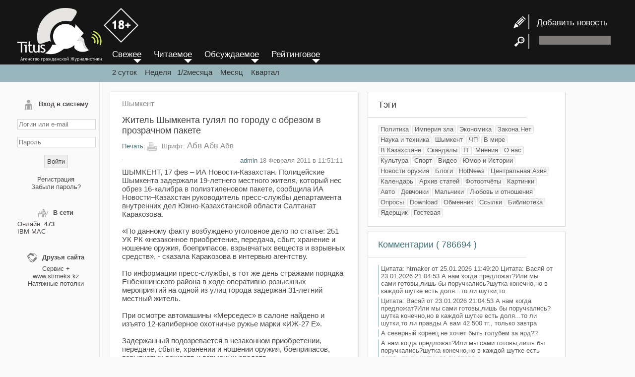

--- FILE ---
content_type: text/html; charset=UTF-8
request_url: https://titus.kz/?previd=21895
body_size: 10095
content:

<!DOCTYPE html>
<html lang="ru">
<head>
	<meta http-equiv="X-UA-Compatible" content="IE=edge"/>
	<meta http-equiv="X-FRAME-OPTIONS" content="SAMEORIGIN"/>
	<meta http-equiv="Content-Type" content="text/html; charset=UTF-8"/>
	<meta charset="utf-8">
	<meta name="viewport" content="width=device-width">
	<meta name="geo.placename" content="Almaty, Kazakhstan">
	<meta name="geo.position" content="43.238878, 76.894409">
	<meta name="geo.region" content="KZ-ALA">
	<meta name="geo.country" content="KZ">
	<meta name="ICBM" content="43.238878, 76.894409">
	<meta property="og:locale" content="ru_RU">
	<meta name="robots" content="max-image-preview:large">
	<meta name="robots" content="index, follow">
	<meta name="author" content="www.titus.kz">
	
		
	<meta property="og:type" content="article" />
		<meta property="og:title" content="Житель Шымкента гулял по городу с обрезом в прозрачном пакете"/>
	<meta property="og:url" content="https://titus.kz/?previd=21895" />
	<link rel="canonical" href="https://titus.kz/?previd=21895" />
	<title>Житель Шымкента гулял по городу с обрезом в прозрачном пакете</title>
	<meta name='yandex-verification' content='ed9bd1031c155ffc'/>
	<meta name="yandex-verification" content="1220d282ffe4357d" />
	<meta name="keywords" content="оружия боеприпасов взрывчатых,боеприпасов взрывчатых веществ"/>
	<meta name="description" content="Полицейские Шымкента задержали 19-летнего местного жителя, который нес обрез 16-калибра в полиэтиленовом пакете"/>
	<meta property="og:description" content="Полицейские Шымкента задержали 19-летнего местного жителя, который нес обрез 16-калибра в полиэтиленовом пакете"/>
	<meta property="og:site_name" content="Агентство гражданской журналистики" />
		<meta property="article:published_time" content="2011-02-18T11:51:11+06:00"/>
			<link rel="icon" href="/favicon.svg" type="image/svg+xml">
	<link href="/rss" rel="alternate" type="application/rss+xml" title="RSS-канал обновлений"/>
	<link href="/files/style.new.css?v=202210141349" rel="stylesheet" type="text/css"/>
	
	<script type="text/javascript" src="/files/script.js" async></script>
	<script type="text/javascript" src="/xml/xml/JsHttpRequest.js" async></script>
	<script src='uppod.js' type='text/javascript'></script>


	<script language="javascript">
		function resetform() {
			document.getElementById( "add_news_form" ).reset();
		}
	</script>
</head>

<body>
	<a id="move_up" name="move_up" href="javascript:scroll(0,0);"><br/>
&#9650;</a>

	<div id="loading" style="display:none;"><img src="body/load_bar.gif"/>
	</div>

	<div id="foto" style="display:none; position:fixed; top:0px; left:0px;">
		<div onclick="hide_foto();" style="position: fixed; width:50px; height:50px; right:0px; z-index:1011; cursor:pointer; color:#FFFFFF; line-height:50px; text-align:center; font-weight:bold; font-size:24px; font-family:Arial Black;">&times;</div>
		<table width="100%" height="100%" border="0" cellpadding="0" cellspacing="0" align="center">
			<tr>
				<td align="center" valign="middle" style="padding:10px;"><img src="body/load_bar.gif" id="load_bar"/> <img id="load_image" onload="CheckLoad();" onmouseover="document.getElementById('title_img').style.display='';" onmouseout="document.getElementById('title_img').style.display='none';"/>
				</td>
			</tr>
		</table>
	</div>
	<div id="prev" style="position:absolute; cursor:pointer; display: none;"><img src="body/prev.png" onclick="prev_photo();" style="filter: progid:DXImageTransform.Microsoft.AlphaImageLoader(src='body/prev.png' width:expression(1); height:expression(1);">
	</div>
	<div id="next" style="position:absolute; cursor:pointer; display: none;"><img src="body/next.png" onclick="next_photo();" style="filter: progid:DXImageTransform.Microsoft.AlphaImageLoader(src='body/next.png' width:expression(1); height:expression(1); ">
	</div>
	<div id="title_img" style="display: none;background-image:url('body/bgalpha.png');">Описание картинки</div>
	<script type="text/javascript" language="JavaScript">
		window.onscroll = function () {

			var scrolled = document.documentElement.scrollTop + document.body.scrollTop;

			if ( scrolled > 800 ) {
				//  alert(scrolled);
				document.getElementById( 'move_up' ).style.display = 'block';
			} else {
				document.getElementById( 'move_up' ).style.display = 'none';
			}
		}
	</script>
	<div class="wrapper">
		<div class="header">
			<div class="header_center">
				<div class="enter" onClick="document.getElementById('left-sidebar').style.display='inline';">
					≡
				</div>
				<div class="logo"><a href="/"><img src="/body/logo.png">
					
					<img src="/body/18+.png" style="margin-bottom: 38px;width: 70px;">
					</a></div>

				<!--<header class="header">-->

				<div id="header-right">
					<div class="news-add" style="line-height:35px; "> <a href="?page=titus/add_news"><img src="/body/news_add.png"  style="vertical-align: middle;">&nbsp; &nbsp;Добавить новость</a> </div>
					<div style=" height:35px;"> <img src="/body/search.png" style="vertical-align: middle;"> &nbsp;&nbsp;
						<form id="search-form" name="search-form" method="post" action="/?page=titus/search" style=" display:inline-block;">
							<input type="text" name="search_string" id="search_string" class="search-input">
						</form>
					</div>
				</div>
			</div>
		</div>
		<!-- .header-->

		<div class="header2"> &nbsp;</div>
		<div id="middle" class="middle">
			<aside id="left-sidebar">
								<form method="post" name="form_login" id="form_login" enctype="multipart/form-data" onSubmit="return false">
					<div id="result_login">
						<div class="left-sb-element" id="login_form">
<div class="left-sb-name"><img src="/body/my_page.png">Вход в систему</div>
<div style="text-align:center;"><br>
<input name="name" type="text" id="name" class="login-input" value="" placeholder="Логин или e-mail">
<br>
<br>
<input name="pass" type="password" id="pass" class="login-input" placeholder="Пароль">

<br>
<br>
<input type="button" name="button"  value="Войти" class="login-button" onClick="login();">
<br>
<br>
<a href="/?page=titus/reg">Регистрация</a><br>
<a href="/?page=xml/recovery_pass">Забыли пароль?</a>
</div>
</div>

					</div>
				</form>
								
				<div class="left-sb-element" id="users_online">
					<div class="left-sb-name"><img src="/body/online.png" width="20" height="20">В сети</div>
					<div>
												Онлайн:
						<b>
							473						</b> <br/>
						<a href="?page=titus/profile&id=13080">IBM MAC</a>					</div>
				</div>
				<div class="left-sb-element" id="friends">
					<div class="left-sb-name"><img src="/body/friends.png" width="20" height="20">Друзья сайта</div>
					<div align="center"><a href="https://splus.kz/">Сервис +</a><br/> www.stimeks.kz
						<br/>
						<a href="https://www.instagram.com/shymkent_potolki_ideal/">Натяжные потолки</a><br>
					</div>
				</div>

				
				
				<div id="left-sb-element" style="display: none;"><div align="center">
					 <a href="/sitelinks.php?year=2006">Архив 2006</a> <a href="/sitelinks.php?year=2007">Архив 2007</a> <a href="/sitelinks.php?year=2008">Архив 2008</a> <a href="/sitelinks.php?year=2009">Архив 2009</a> <a href="/sitelinks.php?year=2010">Архив 2010</a> <a href="/sitelinks.php?year=2011">Архив 2011</a> <a href="/sitelinks.php?year=2012">Архив 2012</a> <a href="/sitelinks.php?year=2013">Архив 2013</a> <a href="/sitelinks.php?year=2014">Архив 2014</a> <a href="/sitelinks.php?year=2015">Архив 2015</a> <a href="/sitelinks.php?year=2016">Архив 2016</a> <a href="/sitelinks.php?year=2017">Архив 2017</a> <a href="/sitelinks.php?year=2018">Архив 2018</a> <a href="/sitelinks.php?year=2019">Архив 2019</a> <a href="/sitelinks.php?year=2020">Архив 2020</a> <a href="/sitelinks.php?year=2021">Архив 2021</a> <a href="/sitelinks.php?year=2022">Архив 2022</a> <a href="/sitelinks.php?year=2023">Архив 2023</a> <a href="/sitelinks.php?year=2024">Архив 2024</a> <a href="/sitelinks.php?year=2025">Архив 2025</a> <a href="/sitelinks.php?year=2026">Архив 2026</a>					</div></div>
			</aside>
			<!--<aside id="left-sidebar">-->
			<div class="container">
				<div class="menu3" style="position: absolute; top:100px; margin-left:25px;">
					<div id="menu">
						<a href="/">
							<div id="menu_element">Свежее</div>
						</a>
						<a href="?order=r">
							<div id="menu_element">Читаемое</div>
						</a>
						<a href="?order=d">
							<div id="menu_element">Обсуждаемое</div>
						</a>
						<a href="?order=k">
							<div id="menu_element">Рейтинговое</div>
						</a>
					</div>
					<div class="period"> <a href="?">2 суток</a> &nbsp;&nbsp;&nbsp;<a href="?period=7">Неделя</a>&nbsp;&nbsp;&nbsp;<a href="?period=14">1/2месяца</a>&nbsp;&nbsp;&nbsp; <a href="?period=30">Месяц</a>&nbsp;&nbsp;&nbsp; <a href="?period=93">Квартал</a> </div>
				</div>
				<main class="content">
					  <article class="content-box">
    <div id="content-type"> <a href="?page=shym">
        Шымкент      </a> </div>
          <h1 class="content-name">
        Житель Шымкента гулял по городу с обрезом в прозрачном пакете      </h1>
        <div class="content-action">
      <div class="print"> <a href="/print.php?id=21895"
          target="_blank">&#1055;&#1077;&#1095;&#1072;&#1090;&#1100;:</a> <img src="/body/print.png">
        &#1064;&#1088;&#1080;&#1092;&#1090;: <span class="graydk" style="font-size:17px; cursor:pointer;"
          onclick="set_font_size(17);"> &#1040;&#1073;&#1074;</span> <span class="graydk"
          style="font-size:16px; cursor:pointer;" onclick="set_font_size(16);"> &#1040;&#1073;&#1074;</span> <span
          class="graydk" style="font-size:15px; cursor:pointer;" onclick="set_font_size(15);">&#1040;&#1073;&#1074;</span>
      </div>
    </div>
    <div class="date"><span>
        <a href="?page=titus/profile&id=3">admin</a> 18 Февраля 2011 в 11:51:11      </span> </div>
    <div id="content-text">
      ШЫМКЕНТ, 17 фев – ИА Новости-Казахстан. Полицейские Шымкента задержали 19-летнего местного жителя, который нес обрез 16-калибра в полиэтиленовом пакете, сообщила ИА Новости–Казахстан руководитель пресс-службы департамента внутренних дел Южно-Казахстанской области Салтанат Каракозова.<br />
<br />
«По данному факту возбуждено уголовное дело по статье: 251 УК РК «незаконное приобретение, передача, сбыт, хранение и ношение оружия, боеприпасов, взрывчатых веществ и взрывных средств», - сказала Каракозова в интервью агентству.<br />
<br />
По информации пресс-службы,  в  тот же день стражами порядка Енбекшинского района в ходе оперативно-розыскных мероприятий на одной из улиц города задержан 31-летний местный житель.<br />
<br />
При осмотре автомашины «Мерседес» в салоне найдено и изъято 12-калиберное охотничье ружье марки «ИЖ-27 Е».<br />
<br />
Задержанный подозревается в  незаконном приобретении, передаче, сбыте, хранении и ношении оружия, боеприпасов, взрывчатых веществ и взрывных средств.    </div>
    <script language="javascript">
      font_cookie();
    </script>

    <link rel="stylesheet" href="ism/css/my-slider.css" />
    <script src="ism/js/ism-2.2.min.js"></script>




    <div class="share-friends">

      <script src="https://yastatic.net/share2/share.js"></script>
      <div class="ya-share2" data-curtain data-shape="round" data-services="vkontakte,facebook,telegram,twitter,whatsapp">
      </div>

    </div>
    <div class="like-box">
      <table width="100%" border="0" cellpadding="0" cellspacing="5">
        <tr>
          <td><img src="body/likec.png" onclick="karma('21895','','p');" style="cursor: pointer;"></td>
          <td><img src="body/dislikec.png" onclick="karma('21895','','m');" style="cursor: pointer;"></td>
          <td width="100%">
            <div id="karma_result" style="padding-left: 5px;">
                            <div style="width:100%" align="left">
                <div
                  style="width:100%; background-color:#9eef12; padding: 3px; font-size: 1px; border: 1px solid #CCCCCC;"
                  title="1"></div>
                <div
                  style="width:0%; background-color: #e72626; padding: 3px; font-size: 1px; border: 1px solid #CCCCCC;"
                  title="0"></div>
              </div>
            </div>
          </td>
        </tr>
      </table>
    </div>
    


  </article>
<div class="content-box">
   <div class="ism-slider" data-play_type="loop" data-interval="3000" data-image_fx="zoompan" data-radios="false"
      id="my-slider">
      <ol>
        <li>
          <a href="https://wa.me/77777550733?text=%D0%9F%D1%80%D0%B8%D0%B2%D0%B5%D1%82.%20%D0%AF%20%D0%BD%D0%B0%D1%81%D1%87%D1%91%D1%82%201%D0%A1"
            target="_self">
            <img src="ism/image/slides/_u/1699667781771_248525.png">
            <a class="ism-caption ism-caption-0" href="" target="_self">Компания «Сервис Плюс»</a>
          </a>
        </li>
        <li>
          <a href="https://wa.me/77777550733?text=%D0%9F%D1%80%D0%B8%D0%B2%D0%B5%D1%82.%20%D0%AF%20%D0%BD%D0%B0%D1%81%D1%87%D1%91%D1%82%20%D0%91%D0%B8%D1%82%D1%80%D0%B8%D0%BA%D1%81%2024"
            target="_self">
            <img src="ism/image/slides/_u/1699669641595_785662.png">
            <a class="ism-caption ism-caption-0" href="" target="_self">CRM и база ваших клиентов</a>
          </a>
        </li>
        <li>
          <a href="https://wa.me/77777550733?text=%D0%9F%D1%80%D0%B8%D0%B2%D0%B5%D1%82.%20%D0%AF%20%D0%BD%D0%B0%D1%81%D1%87%D1%91%D1%82%20%D0%91%D0%B8%D1%82%D1%80%D0%B8%D0%BA%D1%81%2024"
            target="_self">
            <img src="ism/image/slides/_u/1699668663199_235896.png">
            <a class="ism-caption ism-caption-0" href="" target="_self">Эффективная работа вашей команды</a>
          </a>
        </li>
        <li>
          <a href="https://wa.me/77777550733?text=%D0%9F%D1%80%D0%B8%D0%B2%D0%B5%D1%82.%20%D0%AF%20%D0%BD%D0%B0%D1%81%D1%87%D1%91%D1%82%20iiko"
            target="_self">
            <img src="ism/image/slides/_u/1699669132880_809606.png">
            <a class="ism-caption ism-caption-0" href="" target="_self">Автоматизация ресторанов и кафе</a>
          </a>
        </li>
        <li>
          <a href="https://wa.me/77777550733?text=%D0%9F%D1%80%D0%B8%D0%B2%D0%B5%D1%82.%20%D0%AF%20%D0%BD%D0%B0%D1%81%D1%87%D1%91%D1%82%201%D0%A1"
            target="_self">
            <img src="ism/image/slides/_u/1699673122892_84701.png">
            <a class="ism-caption ism-caption-0" href="" target="_self">Сопровождение 1С</a>
          </a>
        </li>
        <li>
          <a href="https://wa.me/77777550733?text=%D0%9F%D1%80%D0%B8%D0%B2%D0%B5%D1%82.%20%D0%AF%20%D0%BD%D0%B0%D1%81%D1%87%D1%91%D1%82%20%D1%80%D0%B5%D0%BA%D0%BB%D0%B0%D0%BC%D1%8B%20%D0%BD%D0%B0%20https%3A%2F%2Ftitus.kz%2F"
            target="_self">
            <img src="ism/image/slides/_u/1699672179483_946466.png">
          </a>
        </li>
      </ol>
    </div>
</div>

<a name="start" id="start"></a>
<div class="table_comm" id="table_comm">
  <div class="head-of-comm">Комментарии, <a onClick="show_best_comm();" style="cursor:pointer; font-size:17px;">по рейтингу</a>, <a onClick="next_page(0);" style="cursor:pointer; font-size:17px;">по дате</a></div>
    <div id="comm_result" class="comm-result">
    
<div class="comm-info">
  <div class="comm-ava"><img src="/ava/6060_s.gif"></div>
  <div style="text-align:left; padding: 3px;">
    <img src="flags/kz.png" title="kz">    &nbsp;<b>
    <a href="?page=titus/profile&id=6060">Aston</a>    </b></span> <span class="comm-date">
    18.02.2011  в 12:43:09    &nbsp; <a href="#105839" name="105839" id="105839">#
    105839    </a>
        </span> </div>
  </div>
<article id=c105839 class="comm">
  прям как в фильме Брат 2, может он хотел кого-то порадовать этим обрезом.</article>
<div id=e105839></div>
<div class="karma">
    <span id="karma_result_105839"> <a onclick="karma('','105839','p');" style="cursor:pointer;">поощрить
  (1)  </a> | <a onclick="karma('','105839','m');" style="cursor:pointer;">покарать
    </a> </span>

   </div>

<div class="comm-info">
  <div class="comm-ava"><img src="/ava/2733_s.jpg"></div>
  <div style="text-align:left; padding: 3px;">
    <img src="flags/kz.png" title="kz">    &nbsp;<b>
    <a href="?page=titus/profile&id=2733">МарычЪ</a>    </b></span> <span class="comm-date">
    18.02.2011  в 12:59:38    &nbsp; <a href="#105862" name="105862" id="105862">#
    105862    </a>
        </span> </div>
  </div>
<article id=c105862 class="comm">
  &quot;Ложка дегтя портит бочку меда&quot;.<br />
Вот только из-за таких людей остальные казахстанцы думают либо мы полные отморозки <img src="smiles/comando.gif"> либо недоразвитые<img src="smiles/be.gif">.<br />
Обидно <img src="smiles/ac.gif"></article>
<div id=e105862></div>
<div class="karma">
    <span id="karma_result_105862"> <a onclick="karma('','105862','p');" style="cursor:pointer;">поощрить
  (1)  </a> | <a onclick="karma('','105862','m');" style="cursor:pointer;">покарать
    </a> </span>

   </div>

<div class="comm-info">
  <div class="comm-ava"><img src="/ava/6194_s.jpg"></div>
  <div style="text-align:left; padding: 3px;">
    <img src="flags/kz.png" title="kz">    &nbsp;<b>
    <a href="?page=titus/profile&id=6194">Alen Delonn</a>    </b></span> <span class="comm-date">
    18.02.2011  в 22:28:03    &nbsp; <a href="#106161" name="106161" id="106161">#
    106161    </a>
        </span> </div>
  </div>
<article id=c106161 class="comm">
  Eto vse te zhe selskie &quot;blogery&quot;<img src="smiles/ag.gif"></article>
<div id=e106161></div>
<div class="karma">
    <span id="karma_result_106161"> <a onclick="karma('','106161','p');" style="cursor:pointer;">поощрить
  (1)  </a> | <a onclick="karma('','106161','m');" style="cursor:pointer;">покарать
    </a> </span>

   </div>

<div class="comm-info">
  <div class="comm-ava"><img src="/ava/trole.jpg"></div>
  <div style="text-align:left; padding: 3px;">
    <img src="flags/us.png" title="us">    &nbsp;<b>
    Гость    </b></span> <span class="comm-date">
    19.02.2011  в 01:54:40    &nbsp; <a href="#106206" name="106206" id="106206">#
    106206    </a>
        </span> </div>
  </div>
<article id=c106206 class="comm">
  TUT DELO NE V SELSKOM PROISHOZHDENYI , AV VOSPITANYI I V RAZGULE KORUPCYI, ETO DELONU -MOLDOVANINU NA ZAMETKU, NU TI MAMBA ZHE.</article>
<div id=e106206></div>
<div class="karma">
    <span id="karma_result_106206"> <a onclick="karma('','106206','p');" style="cursor:pointer;">поощрить
    </a> | <a onclick="karma('','106206','m');" style="cursor:pointer;">покарать
    </a> </span>

   </div>

<div class="comm-info">
  <div class="comm-ava"><img src="/ava/trole.jpg"></div>
  <div style="text-align:left; padding: 3px;">
    <img src="flags/kz.png" title="kz">    &nbsp;<b>
    Гость    </b></span> <span class="comm-date">
    19.02.2011  в 09:51:03    &nbsp; <a href="#106220" name="106220" id="106220">#
    106220    </a>
        </span> </div>
  </div>
<article id=c106220 class="comm">
  <img src="smiles/ay.gif">обрез 16-калибра в полиэтиленовом пакете. 12 по лучше был бы картеч и башку сносит<img src="smiles/ay.gif"></article>
<div id=e106220></div>
<div class="karma">
    <span id="karma_result_106220"> <a onclick="karma('','106220','p');" style="cursor:pointer;">поощрить
    </a> | <a onclick="karma('','106220','m');" style="cursor:pointer;">покарать
    </a> </span>

   </div>

<div class="comm-info">
  <div class="comm-ava"><img src="/ava/5049_s.jpg"></div>
  <div style="text-align:left; padding: 3px;">
    <img src="flags/kz.png" title="kz">    &nbsp;<b>
    <a href="?page=titus/profile&id=5049">Sr. Leonsio</a>    </b></span> <span class="comm-date">
    19.02.2011  в 11:23:58    &nbsp; <a href="#106268" name="106268" id="106268">#
    106268    </a>
        </span> </div>
  </div>
<article id=c106268 class="comm">
  А у меня &quot;обрез&quot; резкоизменяемого с мелкашки до 18-го калибра и я всегда ношу с собой! Правда использую только по нужде! (когда по малой, а когда как тыкальный инструмент) <br />
<img src="smiles/ag.gif"><img src="smiles/ag.gif"><img src="smiles/ag.gif"></article>
<div id=e106268></div>
<div class="karma">
    <span id="karma_result_106268"> <a onclick="karma('','106268','p');" style="cursor:pointer;">поощрить
    </a> | <a onclick="karma('','106268','m');" style="cursor:pointer;">покарать
    </a> </span>

   </div>

<div class="comm-info">
  <div class="comm-ava"><img src="/ava/6194_s.jpg"></div>
  <div style="text-align:left; padding: 3px;">
    <img src="flags/kz.png" title="kz">    &nbsp;<b>
    <a href="?page=titus/profile&id=6194">Alen Delonn</a>    </b></span> <span class="comm-date">
    19.02.2011  в 22:51:36    &nbsp; <a href="#106394" name="106394" id="106394">#
    106394    </a>
        </span> </div>
  </div>
<article id=c106394 class="comm">
  popver mne, eto ty seichas huzhe moldovanina i uzbeka v USA, sam byval tam i znaiu o chem govoriu, tak chto ne vyezhyvaisia, i dvigaisia tam dostoino...Sovet:otpravliai tachki v KZ, cherez LA, tam cars poluchshe.</article>
<div id=e106394></div>
<div class="karma">
    <span id="karma_result_106394"> <a onclick="karma('','106394','p');" style="cursor:pointer;">поощрить
    </a> | <a onclick="karma('','106394','m');" style="cursor:pointer;">покарать
    </a> </span>

   </div>

<div class="comm-info">
  <div class="comm-ava"><img src="/ava/trole.jpg"></div>
  <div style="text-align:left; padding: 3px;">
    <img src="flags/us.png" title="us">    &nbsp;<b>
    Гость    </b></span> <span class="comm-date">
    20.02.2011  в 02:52:05    &nbsp; <a href="#106440" name="106440" id="106440">#
    106440    </a>
        </span> </div>
  </div>
<article id=c106440 class="comm">
  MOLINUDAVANINU -DELONU SIEZDI KUDA NIBUD V POD RYAZAN V DEREVNY, UZNAESH TI CHURKA DEREVYANAYA.POCHEM FUNT LIKHA.</article>
<div id=e106440></div>
<div class="karma">
    <span id="karma_result_106440"> <a onclick="karma('','106440','p');" style="cursor:pointer;">поощрить
    </a> | <a onclick="karma('','106440','m');" style="cursor:pointer;">покарать
    </a> </span>

   </div>

<div class="comm-info">
  <div class="comm-ava"><img src="/ava/trole.jpg"></div>
  <div style="text-align:left; padding: 3px;">
    <img src="flags/us.png" title="us">    &nbsp;<b>
    Гость    </b></span> <span class="comm-date">
    20.02.2011  в 02:54:06    &nbsp; <a href="#106441" name="106441" id="106441">#
    106441    </a>
        </span> </div>
  </div>
<article id=c106441 class="comm">
  Moldovia v centre evropi raspolozhena, samaya piyushaya nacia v mire.ezai tuda kloshar.</article>
<div id=e106441></div>
<div class="karma">
    <span id="karma_result_106441"> <a onclick="karma('','106441','p');" style="cursor:pointer;">поощрить
    </a> | <a onclick="karma('','106441','m');" style="cursor:pointer;">покарать
    </a> </span>

   </div>

<div class="comm-info">
  <div class="comm-ava"><img src="/ava/trole.jpg"></div>
  <div style="text-align:left; padding: 3px;">
    <img src="flags/us.png" title="us">    &nbsp;<b>
    Гость    </b></span> <span class="comm-date">
    20.02.2011  в 03:02:51    &nbsp; <a href="#106445" name="106445" id="106445">#
    106445    </a>
        </span> </div>
  </div>
<article id=c106445 class="comm">
  KSTATYI akter Alen Delon priznalsya chto v svoih gomosexsualnih naklonostyah.</article>
<div id=e106445></div>
<div class="karma">
    <span id="karma_result_106445"> <a onclick="karma('','106445','p');" style="cursor:pointer;">поощрить
    </a> | <a onclick="karma('','106445','m');" style="cursor:pointer;">покарать
    </a> </span>

   </div>
  </div>
  <div class="pages">
  </div>
</div>

<script type="text/javascript" language="JavaScript">
var
stop_id=106445;

function doLoadcomm(value,from,to,add) {
	document.getElementById('loading').style.display='';
    // Create new JsHttpRequest object.
    var req = new JsHttpRequest();
    // Code automatically called on load finishing.
    req.onreadystatechange = function() {
        if (req.readyState == 4) {
			            // Write result to page element (_RESULT become responseJS). 
document.getElementById('loading').style.display='none'; 
if(add){		  
document.getElementById(to).innerHTML = document.getElementById(to).innerHTML+req.responseJS.q;
}else{
document.getElementById(to).innerHTML = req.responseJS.q;
}

document.getElementById('add_comm_result').innerHTML = req.responseJS.err;
stop_id=req.responseJS.stop_id;
if(req.responseJS.err==''){
document.getElementById('table_comm').style.display='';
document.getElementById('add_comm_form').reset();
}

if(from.indexOf('xml/xml/add_comm.php')>-1){
document.getElementById('img_code').innerHTML = req.responseJS.i;
}			
			
			
            // Write debug information too (output become responseText).
          //  document.getElementById(to).innerHTML = req.responseText;
        }
    }
    // Prepare request object (automatically choose GET or POST).
	req.caching = false;
    req.open(null,from, true);
    // Send data to backend.
    req.send( { q: value } );
}


function doLoadquote(value,from,to,add) {
	
    var req = new JsHttpRequest();
   
    req.onreadystatechange = function() {
        if (req.readyState == 4) {

document.getElementById(to).value = document.getElementById(to).value+req.responseJS.q;

        }
    }
    // Prepare request object (automatically choose GET or POST).
	req.caching = false;
    req.open(null,from, true);
    // Send data to backend.
    req.send( { q: value } );
}



 function add_comm(){
//document.getElementById('add_desk_result').innerHTML='111111';

doLoadcomm(document.getElementById('add_comm_form'),'xml/xml/add_comm.php?previd=21895&stop_id='+stop_id,'comm_result',true);
 }	// function add_comm(){
	 
function ctrlEnter(event)
    {
		//alert(event.keyCode);
		if(event.keyCode==10||(event.ctrlKey && event.keyCode==13)){
    add_comm();
		}
    }
	
 function next_page(start){
doLoad(document.getElementById('empty_form'),'xml/xml/next_page_comm.php?&start='+start+'&previd=21895','comm_result',false);

}

function show_best_comm(){
doLoad(document.getElementById('empty_form'),'xml/xml/next_page_comm.php?&start=0&previd=21895&best_comm=1','comm_result',false);
	
	}
function send_sms(){
	phone=document.getElementById('phone').value;
doLoad(document.getElementById('add_comm_form'),'xml/xml/sendsms.php','sms_result',false);
alert('В стадии разработки');	
	}	

	
function ValidPhone() {
    var re =  /^\+([0-9]{9,12})/;
    var myPhone = document.getElementById('phone').value;
    var valid = re.test(myPhone);
    if (valid) send_sms();
    else alert('Номер телефона введен не правильно!')
    return valid;
}  
</script>

<form id="empty_form"  name="empty_form" method="post" enctype="multipart/form-data" onSubmit="return false" style="display:none;">
</form>
<form method="post" name="add_comm_form" id="add_comm_form" enctype="multipart/form-data" onSubmit="return false">
  <div class="table-formk"> <a id="formk"></a>
    <div class="head-of-comm">Добавить сообщение</div>
    <div class="comm-add-form">
            <b>Чтобы добавлять комментарии <a href="?page=titus/reg">зарeгиcтрирyйтeсь</a></b>
          </div>
  </div>
</form>

<!--<div class="table-formk">-->				</main>
				<!-- .content -->
			</div>
			<!-- <div class="container">-->

			<!-- .right-sidebar -->
			<aside class="right-sidebar">
				<div class="head-of-sb">Тэги</div>
				<div class="sep_line"></div>
				<div id="content-sb">
										<span id="tag"><a href="?page=polit">
        Политика        </a></span>
				


										<span id="tag"><a href="?page=zlo">
        Империя зла        </a></span>
				


										<span id="tag"><a href="?page=ekon">
        Экономика        </a></span>
				


										<span id="tag"><a href="?page=krkor">
        Закона.Нет        </a></span>
				


										<span id="tag"><a href="?page=nauka">
        Наука и техника        </a></span>
				


										<span id="tag"><a href="?page=shym">
        Шымкент        </a></span>
				


										<span id="tag"><a href="?page=sos">
        ЧП        </a></span>
				


										<span id="tag"><a href="?page=world">
        В мире        </a></span>
				


										<span id="tag"><a href="?page=kz">
        В Казахстане        </a></span>
				


										<span id="tag"><a href="?page=scan">
        Скандалы        </a></span>
				


										<span id="tag"><a href="?page=it">
        IT        </a></span>
				


										<span id="tag"><a href="?page=mnen">
        Мнения        </a></span>
				


										<span id="tag"><a href="?page=inosm">
        О нас        </a></span>
				


										<span id="tag"><a href="?page=kult">
        Культура        </a></span>
				


										<span id="tag"><a href="?page=sport">
        Спорт        </a></span>
				


										<span id="tag"><a href="?page=video">
        Видео        </a></span>
				


										<span id="tag"><a href="?page=yum">
        Юмор и Истории        </a></span>
				


										<span id="tag"><a href="?page=nweap">
        Новости оружия        </a></span>
				


										<span id="tag"><a href="?page=blog">
        Блоги        </a></span>
				


										<span id="tag"><a href="?page=hn">
        HotNews        </a></span>
				


										<span id="tag"><a href="?page=ca">
        Центральная Азия        </a></span>
				


										<span id="tag"><a href="?page=cal">
        Календарь        </a></span>
				


										<span id="tag"><a href="?page=arx">
        Архив статей        </a></span>
				


										<span id="tag"><a href="?page=foto">
        Фотоотчёты        </a></span>
				


										<span id="tag"><a href="?page=pic">
        Картинки        </a></span>
				


										<span id="tag"><a href="?page=auto">
        Авто        </a></span>
				


										<span id="tag"><a href="?page=girls">
        Девчонки        </a></span>
				


										<span id="tag"><a href="?page=mans">
        Мальчики        </a></span>
				


										<span id="tag"><a href="?page=sex">
        Любовь и отношения        </a></span>
				


										<span id="tag"><a href="?page=golos">
        Опросы        </a></span>
				


										<span id="tag"><a href="?page=d">
        Download        </a></span>
				


										<span id="tag"><a href="?page=obmen">
        Обменник        </a></span>
				


										<span id="tag"><a href="?page=link">
        Ссылки        </a></span>
				


										<span id="tag"><a href="?page=book">
        Библиотека        </a></span>
				


										<span id="tag"><a href="?page=himic">
        Ядерщик        </a></span>
				


										<span id="tag"><a href="?page=?type=gb&previd=2228">
        Гостевая        </a></span>
				


									</div>
				<div class="head-of-sb"><a href="?page=titus/comm_all">Комментарии 
        (
        786694        ) </a>
				</div>
				<div class="sep_line"></div>
				<div id="content-sb">
							<div class="segment-sb" title="На тему: Лям каждому">
			<a href="?previd=125480#832098">
				 Цитата: htmaker от  25.01.2026 11:49:20  Цитата: Васяй от  23.01.2026 21:04:53 А нам когда предложат?Или мы сами готовы,лишь бы поручкались?шутка конечно,но в каждой шутке есть доля...то ли шутки,то 			</a>
		</div>
				<div class="segment-sb" title="На тему: Лям каждому">
			<a href="?previd=125480#832097">
				 Цитата: Васяй от  23.01.2026 21:04:53 А нам когда предложат?Или мы сами готовы,лишь бы поручкались?шутка конечно,но в каждой шутке есть доля...то ли шутки,то ли правды.А вам 42 500 тг., только завтра			</a>
		</div>
				<div class="segment-sb" title="На тему: &quot;Совет мира&quot;">
			<a href="?previd=125479#832096">
				А северный кореец не хочет быть голубем за ярд??			</a>
		</div>
				<div class="segment-sb" title="На тему: Лям каждому">
			<a href="?previd=125480#832095">
				А нам когда предложат?Или мы сами готовы,лишь бы поручкались?шутка конечно,но в каждой шутке есть доля...то ли шутки,то ли правды.			</a>
		</div>
				<div class="segment-sb" title="На тему: &quot;Тенгизшевройл&quot;* объявил форс-мажор из-за невозможности поставки нефти в систему КТК">
			<a href="?previd=125478#832094">
				 Цитата: Skype от  23.01.2026 13:23:02 Надо пользоваться ситаушн и национализировать его. Тем более отнимать не строитьВы что,мы в совете мира.			</a>
		</div>
				<div class="segment-sb" title="На тему: Один врач принимал до 1 442 пациентов в день">
			<a href="?previd=125466#832093">
				Где посадки?Кто ответит?Чьх будут?Министр конечно не в курсе?СТОЛЬКО вопросов...И ВСЕ БЕЗ ОТВЕТОВ!			</a>
		</div>
				<div class="segment-sb" title="На тему: Часть разыскиваемых задержаны">
			<a href="?previd=125473#832092">
				И шо? И все?Остальные неприкасаемые?			</a>
		</div>
				<div class="segment-sb" title="На тему: &quot;Совет мира&quot;">
			<a href="?previd=125479#832091">
				А еще он тебя назвал земляным червяком.			</a>
		</div>
						</div>
				<!--<div id="content-sb">-->

				<div class="head-of-sb"><a href="/?page=xml/desk">Объявления</a>
				</div>
				<div class="sep_line"></div>
				<div id="content-sb">
									</div>
			</aside>
			<!-- .right-sidebar -->
		</div>
		<!-- .middle-->

		<footer class="footer">
			<div class="footer-element"> <img src="/body/logo2.png" width="80" height="57" alt=""/>
			</div>
			<div class="footer-element" style="float:right">
				<noindex>

<script>
  (function(i,s,o,g,r,a,m){i['GoogleAnalyticsObject']=r;i[r]=i[r]||function(){
  (i[r].q=i[r].q||[]).push(arguments)},i[r].l=1*new Date();a=s.createElement(o),
  m=s.getElementsByTagName(o)[0];a.async=1;a.src=g;m.parentNode.insertBefore(a,m)
  })(window,document,'script','//www.google-analytics.com/analytics.js','ga');

  ga('create', 'UA-56748133-1', 'auto');
  ga('send', 'pageview');

</script>

 <!--Rating@Mail.ru COUNTEr--><!-- Rating@Mail.ru counter -->
<script type="text/javascript">
var _tmr = _tmr || [];
_tmr.push({id: "1007630", type: "pageView", start: (new Date()).getTime()});
(function (d, w) {
   var ts = d.createElement("script"); ts.type = "text/javascript"; ts.async = true;
   ts.src = (d.location.protocol == "https:" ? "https:" : "http:") + "//top-fwz1.mail.ru/js/code.js";
   var f = function () {var s = d.getElementsByTagName("script")[0]; s.parentNode.insertBefore(ts, s);};
   if (w.opera == "[object Opera]") { d.addEventListener("DOMContentLoaded", f, false); } else { f(); }
})(document, window);
</script><noscript><div style="position:absolute;left:-10000px;">
<img src="//top-fwz1.mail.ru/counter?id=1007630;js=na" style="border:0;" height="1" width="1" alt="–ейтинг@Mail.ru" />
</div></noscript>
<!-- //Rating@Mail.ru counter -->


<!-- ZERO.kz -->
<span id="_zero_3415">
<noscript>
<a href="https://zero.kz/?s=3415" target="_blank">
<img src="https://c.zero.kz/z.png?u=3415" width="88" height="31" alt="ZERO.kz" />
</a>
</noscript>
</span>

<script type="text/javascript"><!--
var _zero_kz_ = _zero_kz_ || [];
_zero_kz_.push(["id", 3415]);
_zero_kz_.push(["type", 1]);

(function () {
    var a = document.getElementsByTagName("script")[0],
    s = document.createElement("script");
    s.type = "text/javascript";
    s.async = true;
    s.src = (document.location.protocol == "https:" ? "https:" : "http:")
    + "//c.zero.kz/z.js";
    a.parentNode.insertBefore(s, a);
})(); //-->
</script>
<!-- End ZERO.kz -->
  
 <!--LiveInternet counter--><script type="text/javascript"><!--
document.write("<a href='https://www.liveinternet.ru/click' "+
"target=_blank rel=\"nofollow\"><img src='//counter.yadro.ru/hit?t12.2;r"+
escape(document.referrer)+((typeof(screen)=="undefined")?"":
";s"+screen.width+"*"+screen.height+"*"+(screen.colorDepth?
screen.colorDepth:screen.pixelDepth))+";u"+escape(document.URL)+
";"+Math.random()+
"' alt='' title='LiveInternet: показано число просмотров за 24"+
" часа, посетителей за 24 часа и за сегодн¤' "+
"border='0' width='88' height='31'><\/a>")
//--></script><!--/LiveInternet-->
</noindex>

<!-- Yandex.Metrika informer -->
<a href="https://metrika.yandex.ru/stat/?id=14577577&amp;from=informer"
target="_blank" rel="nofollow"><img src="https://informer.yandex.ru/informer/14577577/3_1_FFFFFFFF_EFEFEFFF_0_pageviews"
style="width:88px; height:31px; border:0;" alt="Яндекс.Метрика" title="Яндекс.Метрика: данные за сегодня (просмотры, визиты и уникальные посетители)" class="ym-advanced-informer" data-cid="14577577" data-lang="ru" /></a>
<!-- /Yandex.Metrika informer -->

<!-- Yandex.Metrika counter -->
<script type="text/javascript" >
   (function(m,e,t,r,i,k,a){m[i]=m[i]||function(){(m[i].a=m[i].a||[]).push(arguments)};
   m[i].l=1*new Date();
   for (var j = 0; j < document.scripts.length; j++) {if (document.scripts[j].src === r) { return; }}
   k=e.createElement(t),a=e.getElementsByTagName(t)[0],k.async=1,k.src=r,a.parentNode.insertBefore(k,a)})
   (window, document, "script", "https://mc.yandex.ru/metrika/tag.js", "ym");

   ym(14577577, "init", {
        clickmap:true,
        trackLinks:true,
        accurateTrackBounce:true
   });
</script>
<noscript><div><img src="https://mc.yandex.ru/watch/14577577" style="position:absolute; left:-9999px;" alt="" /></div></noscript>
<!-- /Yandex.Metrika counter -->			</div>
			<div style="clear: both;"></div>
			<div class="footer-bottom"><a href="/?previd=101163">© Агентство гражданской журналистики 2006-
			    2026гг. СВИДЕТЕЛЬСТВО №17047-СИ</a>
			</div>
		</footer>
		<!-- .footer -->
	</div>
	<!-- .wrapper -->

</body>
</html> 
<!--
Время запроса 1.5817 сек.-->

--- FILE ---
content_type: text/css
request_url: https://titus.kz/files/style.new.css?v=202210141349
body_size: 2560
content:
/*Version: 202208121007*/

body {
	margin: 0;
	padding: 0;
	border: 0;
	/*line-height: 1;*/

	background-color: #fbfafb;
	font-family: Arial, Tahoma, "Trebuchet MS";
	word-wrap: break-word;
	overflow-wrap: break-word;
}
#loading {
	top: 50%;
	left: 50%;
	width: 50px;
	height: 50px;
	position: fixed;
	z-index: 102;
	margin: -50px -50px;
}
img {
	border: 0px;
}
code {
	display: block;
	margin: 1em 0 1em 0;
	background-color: #EDEEED;
	border: 1px dotted #CCC;
}
.input-v1 {
	border: 1px solid #d7d7d7;
	background-color: #fbfafb;
	font-size: 15px;
	color: #4d4948;
	padding: 3px;
	max-width: 450px;
}
.button-v1 {
	padding: 5px;
	font-size: 14px;
	background-color: #98b6bb;
	border: 1px solid #d7d7d7;
	font-weight: bold;
	color: #333333;
}
.button-v1:hover {
	cursor: pointer;
	background-color: #DBED68;
}
.login-input {
	width: 98%;
	border: 1px solid #d7d7d7;
	font-size: 13px;
	color: #4d4948;
	padding: 2px;
}
.login-button {
	border: 1px solid #d7d7d7;
	font-size: 13px;
	color: #4d4948;
	padding: 5px;
}
.page_box {
	background-color: #98b6bb;
}
a {
	text-decoration: none;
	color: #437178;
}
a:hover {
	text-decoration: underline;
}
b, strong {
	font-weight: bold;
}
.wrapper {
	width: 100%;
	min-width: 970px;
}
/* Header

-----------------------------------------------------------------------------*/

.header {
	height: 130px;
	background-color: #151515;
}
.header_center {
	margin: 0px auto;
	width: 100%;
	max-width: 1440px;
}
.logo {
	float: left;
	position: relative;
	margin: 16px 10px 16px 35px;
}
#menu {
	font-size: 17px;
	color: #FFF;
}
#menu:after {
	display: table;
	clear: both;
	content: '';
}
#menu_element {
	float: left;
	height: 27px;
	background: url(../body/arrow2.png);
	background-repeat: no-repeat;
	background-position: 100% 100%;
	margin-right: 25px;
}
#menu a {
	color: #FFF;
}
#menu_element:hover {
	background: url(../body/arrow1.png);
	background-repeat: no-repeat;
	background-position: 100% 100%;
	color: #98b6bb;
	cursor: pointer;
}
.header2 {
	/*	background-color: #e5e4e0;*/

	background-color: #98b6bb;
	height: 35px;
	line-height: 35px;
	color: #333333;
	font-size: 14px;
}
.period {
	color: #333333;
	font-size: 15px;
	margin-top: 10px;
}
.period a {
	text-decoration: none;
	color: #333333;
}
.period a:hover {
	color: #000000;
}
#header-right {
	position: relative;
	float: right;
	width: 210px;
	height: 100px;
	font-size: 17px;
	color: #FFF;
	margin: 28px 35px 16px 10px;
}
.news-add {
	color: #FFFFFF;
}
#header-right a {
	color: #FFFFFF;
	text-decoration: none;
}
#header-right a:hover {
	color: #98b6bb;
}
.search-input {
	background-color: #7d7a7a;
	border: 0px;
	font-size: 14px;
	color: #FFF;
	width: 140px;
}
/* Middle

-----------------------------------------------------------------------------*/

.middle {
	/*padding-bottom: 30px;*/

	margin: 0px auto;
	width: 100%;
	max-width: 1280px;
}
.middle:after {
	display: table;
	clear: both;
	content: '';
}
.container {
	width: 540px;
	float: left;
	border-left: 1px solid #e5e4e0;
	padding-bottom: 10px;
	padding-top: 20px;/*overflow: hidden;*//*margin-right: -100%;*/
}
.content-box {
	margin: 0px 20px 10px;
	position: relative;
	padding: 15px 25px;
	background-color: #FFF;
	/*	webkit-box-shadow: 1px 1px 3px 0px rgba(50, 50, 50, 0.30);*/

	/*-moz-box-shadow:    1px 1px 3px 0px rgba(50, 50, 50, 0.30);*/

	box-shadow: 1px 1px 3px 0px rgba(50, 50, 50, 0.30);
}
#content-type {
	font-size: 15px;
	color: #898989;
	margin-bottom: 10px;
}
#content-type a {
	text-decoration: none;
	color: #898989;
}
#content-type a:hover {
	background-color: #F2F2F2;
	text-decoration: underline;
}
#tag {
	text-decoration: none;
	color: #898989;
	border-radius: 3px;
	border-bottom: 1px solid #e5e4e0;
	border-left: 1px solid #e5e4e0;
	border-right: 1px solid #e5e4e0;
	border-top: 1px solid #e5e4e0;
	padding: 0px 4px 1px;
	margin-right: 2px;
	margin-bottom: 3px;
	float: left;
	background: linear-gradient(#EDEEED, #ffffff) #EDEEED;
}
#tag a {
	text-decoration: none;
	color: #898989;
}
#tag:hover {
	text-decoration: none;
	background: linear-gradient(#EDEEED, #EDEEED) #EDEEED;
}
.content-name {
	font-size: 18px;
	font-weight: 400;
	color: #434242;
	margin-bottom: 10px;
}
.content-name a {
	color: #434242;
	text-decoration: none;
}
.content-name a:hover {
	color: #437178;
}
#content-text {
	font-size: 15px;
	color: #4d4948;
	margin-bottom: 10px;
	width: 450px;
	overflow: hidden;
}
#content-text img {
	max-width: 100%;
}
#content-text table {
	font-size: 15px;
	color: #4d4948;
}
#content-text a {
	text-decoration: none;
	color: #437178;
}
#content-text a:hover {
	text-decoration: underline;
}
.date {
	border-bottom: 1px solid #DDDDDD;
	height: 0.5em;
	margin-bottom: 15px;
	position: relative;
	font-size: 13px;
	color: #888888;
}
.date span {
	background-color: #fff;
	display: block;
	padding: 0px 5px;
	position: absolute;
	right: 0px;
}
#foto-element {
	float: left;
	width: 150px;
	height: 140px;
	text-align: center;
	margin-bottom: 10px;
	font-size: 13px;
}
#foto-element img {
	margin-bottom: 5px;
	box-shadow: 1px 1px 3px 0px rgba(50, 50, 50, 0.30);
}
#foto-element img:hover {
	box-shadow: 2px 2px 3px 0px rgba(50, 50, 50, 0.30);
}
#title_img {
	position: absolute;
	color: #FFF;
	z-index: 100;
	padding: 5px;
}
#admin-box {
	padding: 13px;
	border: 1px dotted #CCC;
	background-color: #EDEEED;
	font-size: 13px;
	margin-bottom: 10px;
}
.enter {
	display: none;
	position: absolute;
	top: 10px;
	left: 10px;
	color: #FFFFFF;
	cursor: pointer;
	font-size: xx-large;
}
.print {
	line-height: 20px;
	color: #888888;
}
.print img {
	vertical-align: middle;
	padding-right: 5px;
}
.content-action {
	font-size: 13px;
	margin-bottom: 10px;
}
.like-box {
	padding: 13px;
	border: 1px dotted #CCC;
	background-color: #EDEEED;
}
.like-btn {
	background: #FFFFFF;
	font-weight: bold;
	font-size: 18px;
	padding: 3px;
	white-space: nowrap;
	text-align: center;
}
.share-friends {
	text-align: right;
	padding: 5px;
	font-size: 13px;
	color: #888888;
}
.table_comm {
	padding: 0px 20px 0px;
	font-size: 15px;
	color: #4d4948;
}
.table-formk {
	padding: 0px 20px 10px;
	font-size: 15px;
}
.head-of-comm {
	color: #333333;
	background-color: #98b6bb;
	font-size: 18px;
	padding: 15px 25px 15px 25px;
}
.comm {
	margin-bottom: 10px;
	font-size: 15px;
	color: #4d4948;
	width: 100%;
	max-width: 450px;
	overflow: auto
}
.comm img, object {
	max-width: 100%;
	max-width: 450px;
}
.comm-date {
	font-size: 13px;
	color: #888888;
}
.comm-info {
	background-color: #EDEEED;
	text-align: left;
	height: 56px;
	margin-bottom: 10px;
}
.comm-ava {
	padding: 3px 5px 3px 3px;
	width: 50px;
	height: 50px;
	float: left;
}
.mess {
	margin-bottom: 10px;
	font-size: 15px;
	color: #4d4948;
	width: 100%;
	max-width: 370px;
	overflow: auto
}
.mess:hover {
	background-color: #edeeed;
	cursor: pointer;
}
.karma {
	text-align: right;
	margin-bottom: 10px;
	font-size: 13px;
}
.graydk {
	color: #888888;
}
.comm-result {
	background-color: #FFFFFF;
	border-left: #d7d7d7 solid 1px;
	border-right: #d7d7d7 solid 1px;
	border-bottom: #d7d7d7 solid 1px;
	padding: 15px 15px 0px;
}
.pages {
	background-color: #FFFFFF;
	border-left: #d7d7d7 solid 1px;
	border-right: #d7d7d7 solid 1px;
	border-bottom: #d7d7d7 solid 1px;
	padding: 5px 15px;
	margin-bottom: 10px;
}
.comm-add-form {
	background-color: #FFFFFF;
	color: #4d4948;
	margin-bottom: 10px;
	border-left: #d7d7d7 solid 1px;
	border-right: #d7d7d7 solid 1px;
	border-bottom: #d7d7d7 solid 1px;
	padding: 15px 15px;
}
.quote {
	padding: 5px;
	background-color: #EDEEED;
	border: 1px dotted #CCC;
	border-left: 2px solid #CCC;
}
.spoiler {
	padding: 5px;
	background-color: #EDEEED;
	border: 1px dotted #CCC;
	border-left: 2px solid #CCC;
}
.spoiler img {
	max-width: 100%;
}
#foto {
	position: absolute;
	background: #000000;
	position: fixed;
	top: 0;
	height: 100%;
	width: 100%;
}
#load_image {
	max-height: 90%;
	max-width: 90%;
}
a#move_up {
	position: fixed;
	top: 0;
	width: 50px;
	height: 100%;
	display: none;
	text-align: center;
	font: bold 12px;
	text-decoration: none;
	color: #434242;
	padding-top: 10px;
	opacity: 0.7;
	left: 0;
	z-index: 9;
}
a#move_up:hover {
	color: #437178;
	background-color: #EDEEED;
	opacity: 0.8;
}
.golos-bar {
	background-color: #9eef12;
	padding: 2px;
	border: 1px solid #CCCCCC;
	margin-bottom: 10px;
}
.youtube450 {
	display: inline-block;
	position: relative;
}
.youtube450 .play {
	position: absolute;
	width: 80px;
	height: 56px;
	background-image: url(/body/play.png);
	left: 185px;
	top: 40%;
}
.youtube450 img {
	max-width: 450px;
}
.page_box {
	float: left;
	text-align: center;
	padding: 5px;
	border: 1px solid #d7d7d7;
	margin: 1px;
	min-width: 20px;
	background-color: #FFFFFF;
	cursor: pointer;
}
.page_box:hover {
	background-color: #DBED68;
}
/* Left Sidebar

-----------------------------------------------------------------------------*/

#left-sidebar {
	float: left;
	color: #4d4948;
	font-size: 13px;
	width: 200px;
	position: relative;
	padding-top: 35px;
	background-color: #fbfafb;
}
.left-sb-element {
	padding: 0px 10px 10px 35px;
	margin-bottom: 25px;
}
#left-sidebar a {
	color: #4d4948;
	text-decoration: none;
}
#left-sidebar a:hover {
	color: #000000;
}
.left-sb-name {
	text-align: center;
	margin-bottom: 5px;
	height: 20px;
	line-height: 20px;
	font-weight: bolder;
}
.left-sb-name img {
	vertical-align: middle;
	padding-right: 10px;
}
.user-menu {
	height: 20px;
	font-size: 13px;
	line-height: 20px;
	margin-bottom: 10px;
}
.user-menu img {
	vertical-align: middle;
	padding-right: 10px;
}
/* Right Sidebar

-----------------------------------------------------------------------------*/

.right-sidebar {
	margin-left: 740px;
	max-width: 400px;
	padding-top: 20px;
}
.head-of-sb {
	background: #ffffff;
	font-size: 18px;
	color: #333333;
	/*background-color: #98b6bb;*/	

	padding: 15px 25px 15px 20px;
	border-left: #d7d7d7 solid 1px;
	border-right: #d7d7d7 solid 1px;
	border-top: #d7d7d7 solid 1px;
	height: auto;
	overflow: hidden;
}
#content-sb {
	background-color: #ffffff;
	font-size: 13px;
	padding: 15px 25px 15px 20px;
	color: #5C5C5C;
	margin-bottom: 10px;
	border-left: #d7d7d7 solid 1px;
	border-right: #d7d7d7 solid 1px;
	border-bottom: #d7d7d7 solid 1px;
	height: auto;
	overflow: hidden;
}
.sep_line {
	height: 1px;
	background-color: #d7d7d7;
	width: 80%;
	margin-top: -1px;
	overflow: hidden;
}
#content-sb img {
	max-width: 100%;
}
.segment-sb {
	margin-bottom: 5px;
	padding-left: 5px;
	border-left: 1px solid #98b6bb;
}
#content-sb a {
	color: #5C5C5C;
	text-decoration: none;
}
#content-sb a:hover {
	text-decoration: underline;
}
.stat {
	text-align: right;
	font-size: 14px;
	color: #9f9e9d;
}
/* Footer

-----------------------------------------------------------------------------*/

.footer {
	position: relative;
	bottom: 0px;
	background: #151515;
	border-top: 4px #98b6bb solid;
	color: #FFF;
	font-size: 13px;
	z-index: 10;
	height: 90px;
	padding-bottom: 35px;
}
.footer:after {
	display: table;
	clear: both;
	content: '';
}
.footer-element {
	position: absolute;
	color: #FFFFFF;
	display: block;
	flex-wrap: nowrap;
	float: left;
	height: 50px;
	order: 0;
	padding: 0px 15px;
	position: relative;
	resize: none;
	margin: 20px 10px;
}
.footer-bottom {
	position: absolute;
	width: 100%;
	height: 35px;
	background-color: #151515;
	bottom: 0px;
	color: #9E9C9C;
	text-align: center;
	line-height: 35px;
	white-space: nowrap;
}
.footer-bottom a {
	color: #9E9C9C;
}
 @media (max-width:540px) {
body{min-width: 520px;}
	 
.wrapper {
	width: 100%;
	min-width: 520px;
}
#header-right {
	width: auto;
	float: right;
	position: relative;
	right: 0px;
	margin: 28px 35px 0px 0px;
}
.menu3 {
	display: none;
}
.header2 {
	display: none;
}
.container {
	width: 520px;
	float: none;
	padding-top: 10px;/*overflow: hidden;*/
	overflow-x: hidden;
}
.right-sidebar {
	float: none;
	width: 500px;
	max-width: none;
	padding-top: 0px;
	margin: 0px 10px 0px;
}
#left-sidebar {
	float: none;
	position: fixed;
	display: none;
	z-index: 13;
	background: #fbfafb;
	top: 0px;
	left: 0px;
	width: 100%;
	height: 100%;
	padding-right: 0px;
}
.left-sb-element {
	padding-right: 10px;
}
.enter {
	display: inline;
	z-index: 13;
}
.middle {
	/*padding-bottom: 30px;*/

	overflow: hidden;
}
.header {
	width: 100%;
}
.logo {
	float: none;
	position: absolute;
	margin: 16px 10px 16px 35px;
	z-index: 10;
}
.footer {
	height: 220px;
}
.footer-element {
	flex-wrap: wrap;
	float: left;
	height: auto;
	width: 100px;
	padding: 0px 15px;
	position: relative;
	resize: vertical;
}
.footer-bottom {
	font-size: 11px;
}
.content-box {
	margin: 0px 10px 10px;
	box-shadow: 1px 1px 3px 0px rgba(50, 50, 50, 0.30);
}
#content-text {
	font-size: 18px;
}
.comm {
	font-size: 18px;
}
.content-name {
	font-size: 20px;
}
.content-action {
	display: none;
}
.table_comm {
	padding: 0px 10px 0px;
	font-size: 15px;
	color: #4d4948;
}
.table-formk {
	padding: 0px 10px 0px;
	margin: 0px;
}
#users_online, #friends {
	display: none;
}
#login_form {
	display: block;
	padding: 10px;
	font-size: 18px;
}
#login_form input {
	padding: 10px;
	font-size: 18px;
}
.user-menu {
	height: 30px;
	font-size: 24px;
	line-height: 30px;
	margin-bottom: 30px;
}
a#move_up {
	position: fixed;
	font-size: 20px;
	top: auto;
	width: 74px;
	height: 74px;
	display: none;
	text-align: center;
	text-decoration: none;
	color: #98b6bb;
	padding-top: 10px;
	opacity: 0.7;
	left: auto;
	bottom: 20px;
	right: 20px;
	z-index: 11;
	background: #4d4948;
	border: 1px solid #d7d7d7;
	-moz-border-radius: 37px;
	-webkit-border-radius: 37px;
	border-radius: 37px;
	padding: 0px;
}
a#move_up:hover {
	color: #437178;
	background-color: #EDEEED;
	opacity: 0.8;
}
